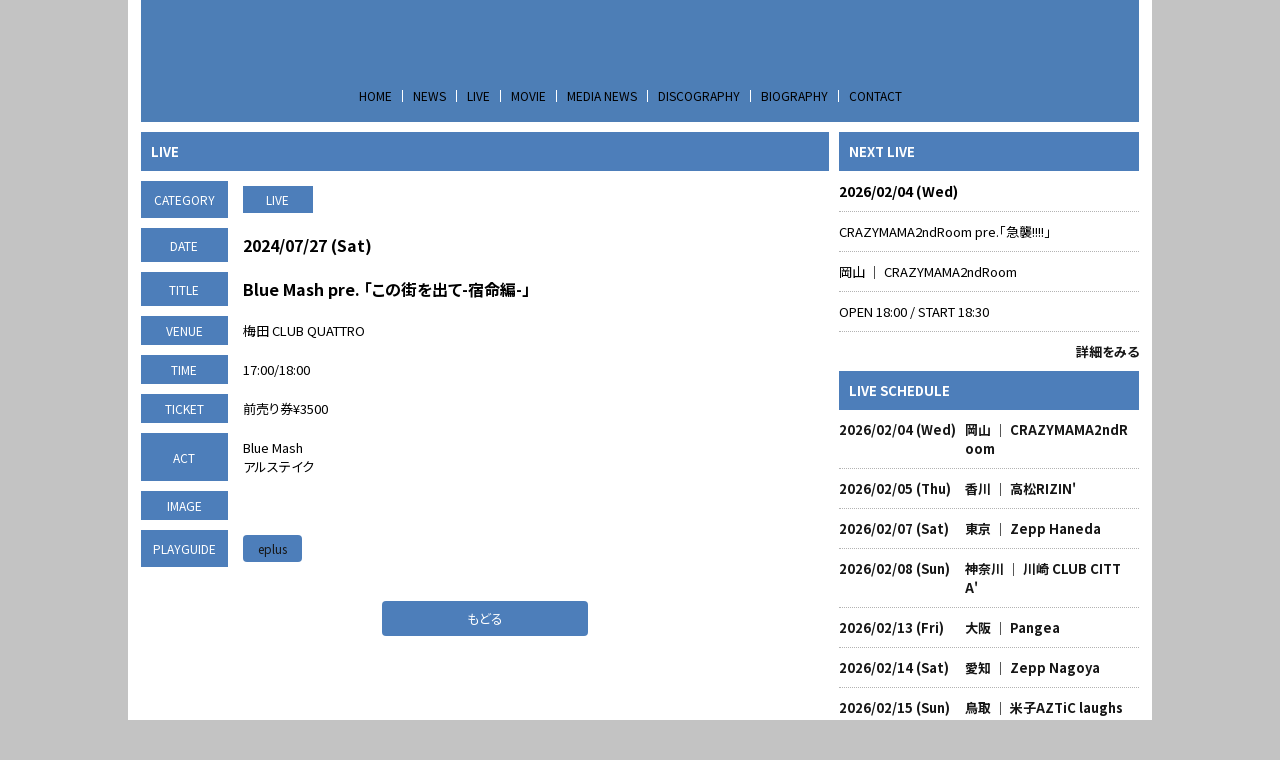

--- FILE ---
content_type: text/html; charset=utf-8
request_url: https://alstake.com/live/c7c38595-161f-4b2b-b425-b59f8b558e39
body_size: 10439
content:
<!DOCTYPE html><html lang="ja"><head><meta charSet="utf-8"/><meta content="IE=edge" http-equiv="X-UA-Compatible"/><meta content="yes" name="apple-mobile-web-app-capable"/><meta content="black-translucent" name="apple-mobile-web-app-status-bar-style"/><script src="https://ajax.googleapis.com/ajax/libs/webfont/1.6.26/webfont.js"></script><script>
              WebFont.load({
                google: {
                  families: [
                    'Noto Sans JP:400,700',
                    'Noto Serif JP:400,700',
                    'M PLUS 1p:400,700',
                    'M PLUS Rounded 1c:400,700',
                    'Sawarabi Mincho',
                    'Sawarabi Gothic',
                    'Kosugi Maru',
                    'Kosugi', 
                  ]
                }
              });
          </script><meta charSet="utf-8"/><link href="/css/themes/mag/reset.css" rel="stylesheet"/><link href="/css/themes/mag/style.css" rel="stylesheet"/><meta name="keywords" content="アルステイク,アルステイクオフィシャルウェブサイト"/><meta name="description" content="アルステイクオフィシャルウェブサイト。ライブ情報、ニュース情報、ディスコグラフィー等。"/><meta property="og:type" content="website"/><meta property="og:url" content="https://alstake.com/live/c7c38595-161f-4b2b-b425-b59f8b558e39"/><meta property="og:image" content="https://ryzm.imgee.io/sites/05269bf0-f7d4-4499-9990-b93c0deeee93/images/762e6dda-9647-447d-8fd2-cde8662227dc"/><meta property="og:site_name" content="アルステイクオフィシャルウェブサイト"/><meta property="og:description" content="アルステイクオフィシャルウェブサイト。ライブ情報、ニュース情報、ディスコグラフィー等。"/><meta name="twitter:card" content="summary_large_image"/><meta name="twitter:url" content="https://alstake.com/live/c7c38595-161f-4b2b-b425-b59f8b558e39"/><meta name="twitter:description" content="アルステイクオフィシャルウェブサイト。ライブ情報、ニュース情報、ディスコグラフィー等。"/><meta name="twitter:image" content="https://ryzm.imgee.io/sites/05269bf0-f7d4-4499-9990-b93c0deeee93/images/762e6dda-9647-447d-8fd2-cde8662227dc"/><meta content="width=device-width,minimum-scale=1,initial-scale=1" name="viewport"/><link href="https://cdnjs.cloudflare.com/ajax/libs/drawer/3.2.2/css/drawer.min.css" rel="stylesheet"/><style>html body { font-family: &#x27;Noto Sans JP&#x27;, sans-serif }</style><title>Blue Mash pre. 「この街を出て-宿命編-」 | アルステイクオフィシャルウェブサイト</title><meta property="og:title" content="Blue Mash pre. 「この街を出て-宿命編-」 | アルステイクオフィシャルウェブサイト"/><meta name="twitter:title" content="Blue Mash pre. 「この街を出て-宿命編-」 | アルステイクオフィシャルウェブサイト"/><meta name="next-head-count" content="20"/><link rel="preload" href="/_next/static/css/5dcc537bc653b816c58d.css" as="style"/><link rel="stylesheet" href="/_next/static/css/5dcc537bc653b816c58d.css" data-n-g=""/><noscript data-n-css=""></noscript><link rel="preload" href="/_next/static/chunks/main-a6e64ebd47c571e990e9.js" as="script"/><link rel="preload" href="/_next/static/chunks/webpack-50bee04d1dc61f8adf5b.js" as="script"/><link rel="preload" href="/_next/static/chunks/framework.2e756dc96581c9ba464a.js" as="script"/><link rel="preload" href="/_next/static/chunks/75fc9c18.b05832cb80ca0878d918.js" as="script"/><link rel="preload" href="/_next/static/chunks/388db4e54873829912e377368c4cbc0108516f83.37a42c5318c48859516e.js" as="script"/><link rel="preload" href="/_next/static/chunks/cb66474e78ad0dba396bee8b140ca470735ccec0.5cd081db005de60cbb90.js" as="script"/><link rel="preload" href="/_next/static/chunks/f9a5c3c4ec3f33e7b18d0ea58a316be2b488e0f7.6d66190da45ac124e73d.js" as="script"/><link rel="preload" href="/_next/static/chunks/5eacaf93eca2ceede96943d5c8393b7ebdc89166.a86d87878619ab1b82be.js" as="script"/><link rel="preload" href="/_next/static/chunks/c40705d12f3753665b2482f33001ed75f479ce79.a08459814d2925805296.js" as="script"/><link rel="preload" href="/_next/static/chunks/71247caf95475e3ea7f9a0f8a30beb258b23d005.2064b705955387ee67d5.js" as="script"/><link rel="preload" href="/_next/static/chunks/pages/_app-8b9ac39bb61e74ae2275.js" as="script"/><link rel="preload" href="/_next/static/chunks/pages/live/%5Bid%5D-41c8fd72c710334f4690.js" as="script"/></head><body class="select_color_bg select_color_text"><div id="__next"><style>
          .select_color_bg {
            
            background-color: #c3c3c3ff;
            
            
            background-repeat: no-repeat;
          }
          .select_color_blockbg {
              background-color: #ffffffff;
          }
          .select_color_text {
              color: #000000ff;
          }
          .select_color_linktext {
              color: #171717ff;
          }
          .select_color_accent {
              color: #ffffffff;
          }
          .select_color_headlinebg {
              background-color: #4d7ebaff;
          }
          .select_color_navbg {
              background-color: #4d7eb6ff;
          }
          .select_color_navtext {
              color: #000000ff;
          }
          .select_color_footerbg {
              background-color: #4d7eb9ff;
          }
          .select_color_footertext {
              color: #000000ff;
          }
         </style><style>
          #nav-toggle span {
            background-color: #000000ff;
          }

          /* for Quill editor */
          .index-songttl a,
          .news-single-text a,
          .medianews-single-text a,
          .live-single-right a,
          .bio-detail a,
          .bio-member a,
          .disco-single-right a,
          .stream-detail a,
          .goods-single-right a {
            color: #171717ff;
          }
         </style><div class="wrapper select_color_blockbg"><header id="top-head" class="select_color_navbg"><div class="artist-name "><a href="/" class="select_color_navtext"><img src="https://ryzm.imgee.io/sites/05269bf0-f7d4-4499-9990-b93c0deeee93/images/2ac6dc35-50f5-474f-927b-0a74f9dd2b55" alt=""/></a></div><div class="inner"><div id="mobile-head"><div id="nav-toggle"><div><span></span><span></span><span></span></div></div></div><nav id="global-nav" class="gnavi select_color_navbg select_color_navtext"><ul><li><a class="select_color_navtext" href="/">HOME</a></li><li><a class="select_color_navtext" href="/news">NEWS</a></li><li><a class="select_color_navtext" href="/live">LIVE</a></li><li><a class="select_color_navtext" href="/movie">MOVIE</a></li><li><a class="select_color_navtext" href="/medianews">MEDIA NEWS</a></li><li><a class="select_color_navtext" href="/discography">DISCOGRAPHY</a></li><li><a class="select_color_navtext" href="/biography">BIOGRAPHY</a></li><li><a class="select_color_navtext" href="/contact">CONTACT</a></li></ul></nav></div></header><main><div class="content"><article class="left"><div class="live-single-wrap"><h2 class="select_color_headlinebg select_color_accent">LIVE</h2><ul><li><div class="live-single-box"><span class="live-single-left select_color_headlinebg select_color_accent">CATEGORY</span><span class="live-single-right"> <span class="live-list-cate select_color_headlinebg select_color_accent">LIVE</span></span></div><div class="live-single-box"><span class="live-single-left select_color_headlinebg select_color_accent">DATE</span><span class="live-single-right"><span class="highlight">2024/07/27 (Sat)</span></span></div><div class="live-single-box"><span class="live-single-left select_color_headlinebg select_color_accent">TITLE</span><span class="live-single-right"><span class="highlight">Blue Mash pre. 「この街を出て-宿命編-」</span></span></div><div class="live-single-box"><span class="live-single-left select_color_headlinebg select_color_accent">VENUE</span><span class="live-single-right">梅田 CLUB QUATTRO</span></div><div class="live-single-box"><span class="live-single-left select_color_headlinebg select_color_accent">TIME</span><span class="live-single-right">17:00/18:00</span></div><div class="live-single-box"><span class="live-single-left select_color_headlinebg select_color_accent">TICKET</span><span class="live-single-right">前売り券¥3500</span></div><div class="live-single-box"><span class="live-single-left select_color_headlinebg select_color_accent">ACT</span><span class="live-single-right act-wrap">Blue Mash
アルステイク</span></div><div class="live-single-box"><span class="live-single-left select_color_headlinebg select_color_accent">IMAGE</span><span class="live-single-right"><img alt="" src="https://ryzm.imgee.io/sites/05269bf0-f7d4-4499-9990-b93c0deeee93/images/8cd1ca6b-0776-43fe-8c6c-eda3801e259b?auto=compress,format&amp;lossless=0"/></span></div><div class="live-single-box"><span class="live-single-left select_color_headlinebg select_color_accent">PLAYGUIDE</span><span class="live-single-right"><div class="playguide"><ul><li> <a class="select_color_headlinebg select_color_accent" href="https://eplus.jp/bluemash/">eplus</a></li></ul></div></span></div></li></ul><a href="/live" class="link_button back select_color_headlinebg select_color_accent">もどる</a></div></article><aside class="right"><section id="live_right_overview" class="side-nextlive-box"><h2 class="select_color_headlinebg select_color_accent">NEXT LIVE</h2><p class="next-live-date">2026/02/04 (Wed)</p><p class="next-live-ttl">CRAZYMAMA2ndRoom pre.「急襲!!!!」</p><p class="next-live-venue">岡山 ｜ CRAZYMAMA2ndRoom</p><p class="next-live-time">OPEN 18:00 / START 18:30</p><p class="view-more"><a href="/live/feead78a-cdde-4b88-afb7-ad3c0eb948fb" class="select_color_linktext">詳細をみる</a></p></section><section id="sche_right_overview" class="side-schedule-box"><h2 class="select_color_headlinebg select_color_accent">LIVE SCHEDULE</h2><ul><li><a href="/live/feead78a-cdde-4b88-afb7-ad3c0eb948fb" class="select_color_linktext"><span class="side-sche-date">2026/02/04 (Wed)</span><span class="side-sche-venue">岡山 ｜ CRAZYMAMA2ndRoom</span></a></li><li><a href="/live/f51ae05b-5ea1-4ab6-bb70-2d2e41c6ce51" class="select_color_linktext"><span class="side-sche-date">2026/02/05 (Thu)</span><span class="side-sche-venue">香川 ｜ ⾼松RIZIN&#x27;</span></a></li><li><a href="/live/b1a848c4-1582-4d3b-ab3a-a868a8ed7b6c" class="select_color_linktext"><span class="side-sche-date">2026/02/07 (Sat)</span><span class="side-sche-venue">東京 ｜ Zepp Haneda</span></a></li><li><a href="/live/72f915de-003f-41ef-bf4a-fdb7191e80e8" class="select_color_linktext"><span class="side-sche-date">2026/02/08 (Sun)</span><span class="side-sche-venue">神奈川 ｜ 川崎 CLUB CITTA&#x27;</span></a></li><li><a href="/live/4229e1f2-7877-4306-b965-8423e7f78800" class="select_color_linktext"><span class="side-sche-date">2026/02/13 (Fri)</span><span class="side-sche-venue">大阪 ｜ Pangea</span></a></li><li><a href="/live/4ae7aa3e-eca0-4c7a-8314-486496f2ba55" class="select_color_linktext"><span class="side-sche-date">2026/02/14 (Sat)</span><span class="side-sche-venue">愛知 ｜ Zepp Nagoya</span></a></li><li><a href="/live/e731a78c-da72-4f21-9ee3-a6bce293e222" class="select_color_linktext"><span class="side-sche-date">2026/02/15 (Sun)</span><span class="side-sche-venue">鳥取 ｜ 米子AZTiC laughs</span></a></li><li><a href="/live/bb35b4c6-c639-4d87-b878-0b3ca485348e" class="select_color_linktext"><span class="side-sche-date">2026/02/17 (Tue)</span><span class="side-sche-venue">山口 ｜ LIVE rise SHUNAN</span></a></li><li><a href="/live/c978fba2-3c74-44f3-84f1-28625be5fc03" class="select_color_linktext"><span class="side-sche-date">2026/02/28 (Sat)</span><span class="side-sche-venue">東京 ｜ Zepp DiverCity(TOKYO)</span></a></li><li><a href="/live/9f464d5f-2259-44fc-8208-ddfca3c289e6" class="select_color_linktext"><span class="side-sche-date">2026/03/08 (Sun)</span><span class="side-sche-venue">福岡 ｜ 天神地区8会場</span></a></li><li><a href="/live/6a5e0953-5db6-4985-b01e-a2e739b62e67" class="select_color_linktext"><span class="side-sche-date">2026/03/09 (Mon)</span><span class="side-sche-venue">香川 ｜ ⾼松RIZIN&#x27;</span></a></li><li><a href="/live/6378fb55-cc3e-458d-84b0-79baa833c687" class="select_color_linktext"><span class="side-sche-date">2026/03/14 (Sat)</span><span class="side-sche-venue">東京 ｜ 新宿12会場</span></a></li><p class="view-more"><a href="/live" class="select_color_linktext">一覧をみる</a></p></ul></section><section id="playlist_right_overview" class="playlist-box"><h2 class="select_color_headlinebg select_color_accent">MUSIC</h2><span class="spotify"><iframe src="https://open.spotify.com/embed/artist/63b2Lkt14DQTxSCU8CTP4U?utm_source=generator" width="100%" height="380" frameBorder="0" allowtransparency="true" allow="encrypted-media"></iframe></span></section></aside></div></main><footer class="select_color_footerbg" id="footer" style="top:0px"><section class="footer_menu"><div class="centering"><ul class="tableview socialmedia"><li><a class="select_color_footertext" href="https://twitter.com/ALS_TAKE"><svg width="1200" height="1227" viewBox="0 0 1200 1227" fill="none" xmlns="http://www.w3.org/2000/svg" style="font-size:1rem;margin-right:2px"><path d="M714.163 519.284L1160.89 0H1055.03L667.137 450.887L357.328 0H0L468.492 681.821L0 1226.37H105.866L515.491 750.218L842.672 1226.37H1200L714.137 519.284H714.163ZM569.165 687.828L521.697 619.934L144.011 79.6944H306.615L611.412 515.685L658.88 583.579L1055.08 1150.3H892.476L569.165 687.854V687.828Z" fill="currentColor"></path></svg></a></li><li><a class="select_color_footertext" href="https://www.instagram.com/alstake_official/"><svg class="MuiSvgIcon-root" focusable="false" viewBox="0 0 24 24" aria-hidden="true"><path d="M7.8 2h8.4C19.4 2 22 4.6 22 7.8v8.4a5.8 5.8 0 0 1-5.8 5.8H7.8C4.6 22 2 19.4 2 16.2V7.8A5.8 5.8 0 0 1 7.8 2m-.2 2A3.6 3.6 0 0 0 4 7.6v8.8C4 18.39 5.61 20 7.6 20h8.8a3.6 3.6 0 0 0 3.6-3.6V7.6C20 5.61 18.39 4 16.4 4H7.6m9.65 1.5a1.25 1.25 0 0 1 1.25 1.25A1.25 1.25 0 0 1 17.25 8 1.25 1.25 0 0 1 16 6.75a1.25 1.25 0 0 1 1.25-1.25M12 7a5 5 0 0 1 5 5 5 5 0 0 1-5 5 5 5 0 0 1-5-5 5 5 0 0 1 5-5m0 2a3 3 0 0 0-3 3 3 3 0 0 0 3 3 3 3 0 0 0 3-3 3 3 0 0 0-3-3z"></path></svg></a></li><li><a class="select_color_footertext" href="https://music.apple.com/jp/artist/%E3%82%A2%E3%83%AB%E3%82%B9%E3%83%86%E3%82%A4%E3%82%AF/1836879398"><svg class="MuiSvgIcon-root" focusable="false" viewBox="0 0 24 24" aria-hidden="true"><path d="M18.71 19.5c-.83 1.24-1.71 2.45-3.05 2.47-1.34.03-1.77-.79-3.29-.79-1.53 0-2 .77-3.27.82-1.31.05-2.3-1.32-3.14-2.53C4.25 17 2.94 12.45 4.7 9.39c.87-1.52 2.43-2.48 4.12-2.51 1.28-.02 2.5.87 3.29.87.78 0 2.26-1.07 3.81-.91.65.03 2.47.26 3.64 1.98-.09.06-2.17 1.28-2.15 3.81.03 3.02 2.65 4.03 2.68 4.04-.03.07-.42 1.44-1.38 2.83M13 3.5c.73-.83 1.94-1.46 2.94-1.5.13 1.17-.34 2.35-1.04 3.19-.69.85-1.83 1.51-2.95 1.42-.15-1.15.41-2.35 1.05-3.11z"></path></svg></a></li><li><a class="select_color_footertext" href="https://open.spotify.com/intl-ja/artist/63b2Lkt14DQTxSCU8CTP4U?si=Upqz5Bs-SyK5lXmKuuWu5g"><svg style="fill:currentColor" viewBox="0 -5 30 30" xmlns="http://www.w3.org/2000/svg" fill-rule="evenodd" clip-rule="evenodd"><path d="M19.098 10.638c-3.868-2.297-10.248-2.508-13.941-1.387-.593.18-1.22-.155-1.399-.748-.18-.593.154-1.22.748-1.4 4.239-1.287 11.285-1.038 15.738 1.605.533.317.708 1.005.392 1.538-.316.533-1.005.709-1.538.392zm-.126 3.403c-.272.44-.847.578-1.287.308-3.225-1.982-8.142-2.557-11.958-1.399-.494.15-1.017-.129-1.167-.623-.149-.495.13-1.016.624-1.167 4.358-1.322 9.776-.682 13.48 1.595.44.27.578.847.308 1.286zm-1.469 3.267c-.215.354-.676.465-1.028.249-2.818-1.722-6.365-2.111-10.542-1.157-.402.092-.803-.16-.895-.562-.092-.403.159-.804.562-.896 4.571-1.045 8.492-.595 11.655 1.338.353.215.464.676.248 1.028zm-5.503-17.308c-6.627 0-12 5.373-12 12 0 6.628 5.373 12 12 12 6.628 0 12-5.372 12-12 0-6.627-5.372-12-12-12z"></path></svg></a></li></ul></div><p class="copyright select_color_footertext">© <!-- -->2026<!-- --> <!-- -->アルステイク<!-- -->.</p><p class="select_color_footertext">Powered by<!-- --> <a href="https://ryzm.jp" class="select_color_footertext">RYZM</a></p></section></footer></div></div></body><script id="__NEXT_DATA__" type="application/json">{"props":{"pageProps":{"data":{"requestUrls":[{"url":"/design_settings","key":"design_settings"},{"url":"/navigations","key":"navigation"},{"url":"/site","key":"site"},{"url":"/plugins","key":"plugin"},{"url":"/banners","key":"banners"},{"url":"/lives?archived=0","key":"live_list"},{"url":"/bio","key":"biography"},{"url":"/lives/c7c38595-161f-4b2b-b425-b59f8b558e39","key":"live"},{"url":"/tickets/c7c38595-161f-4b2b-b425-b59f8b558e39","key":"ticket"}],"fetchedData":{"design_settings":{"data":{"theme_id":"fifth","customize":{"colors":{"text":"#000000ff","accent":"#ffffffff","nav_text":"#000000ff","link_text":"#171717ff","background":"#c3c3c3ff","footer_text":"#000000ff","nav_background":"#4d7eb6ff","block_background":"#ffffffff","footer_background":"#4d7eb9ff","headline_background":"#4d7ebaff"},"background":{"fix":false,"repeat":false,"maximize":false}},"font_id":"noto_sans_jp","logo_image":{"id":"d61f9b8b-c532-454e-8ded-c9420bd774f2","url":"https://ryzm.imgee.io/sites/05269bf0-f7d4-4499-9990-b93c0deeee93/images/2ac6dc35-50f5-474f-927b-0a74f9dd2b55","mime_type":"image/png","file_name":"アートボード 1.png","width":"842","height":"171","alt_text":null,"title":null},"hero_image":{"id":"8d6c3e5b-407f-488a-a599-8a6e63e4ca71","url":"https://ryzm.imgee.io/sites/05269bf0-f7d4-4499-9990-b93c0deeee93/images/762e6dda-9647-447d-8fd2-cde8662227dc","mime_type":"image/jpeg","file_name":"IMG_8880.jpeg","width":"8192","height":"5464","alt_text":null,"title":null}}},"navigation":{"data":[{"id":3834,"title":"NEWS","is_default":true,"type":null,"url":null,"position":1,"active":1},{"id":3836,"title":"LIVE","is_default":true,"type":"live","url":null,"position":2,"active":1},{"id":3839,"title":"MOVIE","is_default":true,"type":"movie","url":null,"position":3,"active":1},{"id":3835,"title":"MEDIA NEWS","is_default":true,"type":"media_news","url":null,"position":4,"active":1},{"id":3838,"title":"DISCOGRAPHY","is_default":true,"type":"discography","url":null,"position":5,"active":1},{"id":3837,"title":"BIOGRAPHY","is_default":true,"type":"biography","url":null,"position":6,"active":1},{"id":3842,"title":"CONTACT","is_default":true,"type":"contact","url":null,"position":7,"active":1}]},"site":{"data":{"id":"05269bf0-f7d4-4499-9990-b93c0deeee93","subdomain":"alstake","title":"アルステイクオフィシャルウェブサイト","description":"アルステイクオフィシャルウェブサイト。ライブ情報、ニュース情報、ディスコグラフィー等。","keywords":"アルステイク,アルステイクオフィシャルウェブサイト","og_image":null,"copyright":"アルステイク","favicon":null,"webclip":null,"artist_name":"アルステイク","embed_header_tag":null,"embed_body_tag":null,"sns_links":{"twitter":"https://twitter.com/ALS_TAKE","instagram":"https://www.instagram.com/alstake_official/","apple_artist":"https://music.apple.com/jp/artist/%E3%82%A2%E3%83%AB%E3%82%B9%E3%83%86%E3%82%A4%E3%82%AF/1836879398","spotify_artist":"https://open.spotify.com/intl-ja/artist/63b2Lkt14DQTxSCU8CTP4U?si=Upqz5Bs-SyK5lXmKuuWu5g","spotify_widget":"https://open.spotify.com/embed/artist/63b2Lkt14DQTxSCU8CTP4U?utm_source=generator"},"published":1,"show_ads":false}},"plugin":{"data":[{"plugin":"live_aggregation","enabled":true},{"plugin":"custom_domain","enabled":true},{"plugin":"ticketing","enabled":true},{"plugin":"announcement","enabled":true},{"plugin":"banner","enabled":false},{"plugin":"image_slider","enabled":false},{"plugin":"member_profile","enabled":false}]},"banners":null,"live_list":{"data":[{"id":"feead78a-cdde-4b88-afb7-ad3c0eb948fb","status":"publish","event_date":"2026-02-04","event_date_status":"status_confirmed","cover_image":{"id":"6040eb05-5f21-49fb-9b1b-a9de14132248","url":"https://ryzm.imgee.io/sites/05269bf0-f7d4-4499-9990-b93c0deeee93/images/2cf9615c-5c60-474c-b862-cd7e1ead8f1a","mime_type":"image/jpeg","file_name":"S__80871438.jpg","width":"842","height":"842","alt_text":null,"title":null},"category":{"id":9925,"name":"LIVE","slug":"live","position":1},"venue":"岡山 ｜ CRAZYMAMA2ndRoom","title":"CRAZYMAMA2ndRoom pre.「急襲!!!!」","artist":"ミニマムジーク\nマママ・ダ・マート\nテアトルム\nアルステイク","doors_starts_time":"OPEN 18:00 / START 18:30","price":"ADV ¥2,400　+1Drink order","reservation_setting":{"ticket_reservation_type":"web_reservation","web_reservation_max_quantity":30,"web_reservation_max_quantity_per_person":2,"platforms":null},"body":"\u003cp\u003e\u003cspan style=\"color: rgb(0, 0, 0);\"\u003eお問い合わせ先：\u003c/span\u003e\u003c/p\u003e\u003cp\u003eCRAZYMAMA2ndRoom 086-225-9014\u003c/p\u003e","publishes_at":"2026-01-21T11:00:00Z","archived":0,"created_at":"2026-01-21T02:39:14Z","updated_at":"2026-01-21T11:00:17Z"},{"id":"f51ae05b-5ea1-4ab6-bb70-2d2e41c6ce51","status":"publish","event_date":"2026-02-05","event_date_status":"status_confirmed","cover_image":{"id":"e0bf08d1-402c-4193-975d-875a9b35e625","url":"https://ryzm.imgee.io/sites/05269bf0-f7d4-4499-9990-b93c0deeee93/images/5f022dc2-bb76-4b73-8912-ede01a1a0a0a","mime_type":"image/jpeg","file_name":"20260205_雷、雲、風.JPG","width":"2362","height":"2953","alt_text":null,"title":null},"category":{"id":9925,"name":"LIVE","slug":"live","position":1},"venue":"香川 ｜ ⾼松RIZIN'","title":"マタノシタシティー×ミニマムジーク×アルステイク pre. 「雷、雲、⾵」","artist":"マタノシタシティー\nミニマムジーク\nアルステイク","doors_starts_time":"OPEN 18:00 / START 18:30","price":"ADV ¥3,500　+1Drink order","reservation_setting":{"ticket_reservation_type":"web_reservation","web_reservation_max_quantity":37,"web_reservation_max_quantity_per_person":2,"platforms":null},"body":"\u003cp\u003eお問い合わせ先:\u003c/p\u003e\u003cp\u003esound space RIZIN'（087-851-3058）\u003c/p\u003e","publishes_at":"2026-01-20T09:00:00Z","archived":0,"created_at":"2026-01-19T03:41:51Z","updated_at":"2026-01-20T09:00:16Z"},{"id":"b1a848c4-1582-4d3b-ab3a-a868a8ed7b6c","status":"publish","event_date":"2026-02-07","event_date_status":"status_confirmed","cover_image":{"id":"c7a8f1d0-a5c0-448b-86a4-55ca6bb57725","url":"https://ryzm.imgee.io/sites/05269bf0-f7d4-4499-9990-b93c0deeee93/images/d1fe93a3-38eb-4f42-9d03-7200d1556dc5","mime_type":"image/jpeg","file_name":"★[0207_Tokyo]FHC2026_TT.jpg","width":"3750","height":"5000","alt_text":null,"title":null},"category":{"id":9926,"name":"EVENT","slug":"event","position":2},"venue":"東京 ｜ Zepp Haneda","title":"FREEDOM NAGOYA × ⾒放題 × TOKYO CALLING presents 「フリ放題コーリング2026」","artist":"ammo\nカネヨリマサル\nSunny Girl \nMaki\nBlue Mash\nThis is LAST \nthe奥歯's\nアルステイク\nO.A/ジ・エンプティ","doors_starts_time":"OPEN 13:00 / START 14:00","price":"ADV ¥5,000　+1Drink order","reservation_setting":{"ticket_reservation_type":"platform","web_reservation_max_quantity":null,"web_reservation_max_quantity_per_person":null,"platforms":[{"id":"ticket_pia","url":"https://w.pia.jp/t/freehoudaicalling26/"},{"id":"eplus","url":"https://eplus.jp/freehoudaicalling/"},{"id":"lawson_ticket","url":"https://l-tike.com/freehoudaicalling/"}]},"body":"\u003cp\u003eお問い合わせ先：\u003c/p\u003e\u003cp\u003eLD＆K 03-6300-4040\u003c/p\u003e","publishes_at":"2025-09-30T12:00:00Z","archived":0,"created_at":"2025-10-03T08:04:28Z","updated_at":"2026-01-19T12:02:24Z"},{"id":"72f915de-003f-41ef-bf4a-fdb7191e80e8","status":"publish","event_date":"2026-02-08","event_date_status":"status_confirmed","cover_image":{"id":"b2965d9d-71b6-4e85-8d78-585217f73f62","url":"https://ryzm.imgee.io/sites/05269bf0-f7d4-4499-9990-b93c0deeee93/images/3faa4af3-ede5-4eaa-bcf8-622658fa06d3","mime_type":"image/jpeg","file_name":"G7uN7JObcAAFPKe.jpeg","width":"1729","height":"2425","alt_text":null,"title":null},"category":{"id":9928,"name":"FES","slug":"fes","position":4},"venue":"神奈川 ｜ 川崎 CLUB CITTA'","title":"Organic Call pre.「東京日輪音楽祭」","artist":"Organic Call\nkobore\nArakezuri\nLaughing Hick\nthe shes gone \nプッシュプルポット\nIvy to Fraudulent Game\nセカンドバッカー\nACE COLLECTION\nammo\nアルステイク","doors_starts_time":"OPEN 12:15 / START 13:00","price":"ADV ¥5,400　+1Drink order","reservation_setting":{"ticket_reservation_type":"platform","web_reservation_max_quantity":null,"web_reservation_max_quantity_per_person":null,"platforms":[{"id":"eplus","url":"https://eplus.jp/tokyo-nichirinn/"},{"id":"ticket_pia","url":"https://w.pia.jp/t/organiccall/"},{"id":"lawson_ticket","url":"https://l-tike.com/tokyo-nichirinn/"}]},"body":"\u003cp\u003eお問い合わせ先：\u003c/p\u003e\u003cp\u003e\u003ca href=\"mailto:organiccall.info@gmail.com\" rel=\"noopener noreferrer\" target=\"_blank\"\u003eorganiccall.info@gmail.com\u003c/a\u003e\u003c/p\u003e","publishes_at":"2025-12-09T11:00:00Z","archived":0,"created_at":"2025-12-21T05:33:59Z","updated_at":"2025-12-21T05:33:59Z"},{"id":"4229e1f2-7877-4306-b965-8423e7f78800","status":"publish","event_date":"2026-02-13","event_date_status":"status_confirmed","cover_image":{"id":"accb1f65-0c37-475d-9b7f-276751adff53","url":"https://ryzm.imgee.io/sites/05269bf0-f7d4-4499-9990-b93c0deeee93/images/851223a7-8d09-48a3-b2b2-d8be6d0f6f89","mime_type":"image/jpeg","file_name":"Kanna_Flyer_artist_1223-SNS.jpg","width":"1080","height":"1350","alt_text":null,"title":null},"category":{"id":9925,"name":"LIVE","slug":"live","position":1},"venue":"大阪 ｜ Pangea","title":"Kanna presents 「MIC CHECKERS #3」","artist":"Kanna\nアルステイク","doors_starts_time":"OPEN 18:30 / START 19:00","price":"ADV ¥3,500　+1Drink order","reservation_setting":{"ticket_reservation_type":"platform","web_reservation_max_quantity":null,"web_reservation_max_quantity_per_person":null,"platforms":[{"id":"eplus","url":"https://eplus.jp/kanna/"}]},"body":"\u003cp\u003eお問い合わせ先：\u003c/p\u003e\u003cp\u003eキョードーインフォーメーション　0570-200-888（平日12:00-17:00）土日祝休み\u003c/p\u003e","publishes_at":"2025-12-26T10:00:00Z","archived":0,"created_at":"2025-12-26T02:34:52Z","updated_at":"2025-12-26T10:00:15Z"},{"id":"4ae7aa3e-eca0-4c7a-8314-486496f2ba55","status":"publish","event_date":"2026-02-14","event_date_status":"status_confirmed","cover_image":{"id":"4ecda787-284d-4e49-8670-1ebe671d7d98","url":"https://ryzm.imgee.io/sites/05269bf0-f7d4-4499-9990-b93c0deeee93/images/96d29fea-7b38-4c69-a815-6a3b89772c59","mime_type":"image/jpeg","file_name":"★[0214_Nagoya]FHC2026_TT.jpg","width":"3750","height":"5000","alt_text":null,"title":null},"category":{"id":9926,"name":"EVENT","slug":"event","position":2},"venue":"愛知 ｜ Zepp Nagoya","title":"FREEDOM NAGOYA × ⾒放題 × TOKYO CALLING presents 「フリ放題コーリング2026」","artist":"ammo\nArakezuri\nSunny Girl \nプッシュプルポット\nBlue Mash\nペルシカリア \nthe奥歯's\nアルステイク\nO.A/May Forth","doors_starts_time":"OPEN 13:00 / START 14:00","price":"ADV ¥5,000　+1Drink order","reservation_setting":{"ticket_reservation_type":"platform","web_reservation_max_quantity":null,"web_reservation_max_quantity_per_person":null,"platforms":[{"id":"ticket_pia","url":"https://w.pia.jp/t/freehoudaicalling26/"},{"id":"eplus","url":"https://eplus.jp/freehoudaicalling/"},{"id":"lawson_ticket","url":"https://l-tike.com/freehoudaicalling/"}]},"body":"\u003cp\u003eお問い合わせ先：\u003c/p\u003e\u003cp\u003eLD＆K 03-6300-4040\u003c/p\u003e","publishes_at":"2025-09-30T12:00:00Z","archived":0,"created_at":"2025-10-03T08:04:35Z","updated_at":"2026-01-19T12:02:54Z"},{"id":"e731a78c-da72-4f21-9ee3-a6bce293e222","status":"publish","event_date":"2026-02-15","event_date_status":"status_confirmed","cover_image":{"id":"b3c85826-ad49-4562-91a3-155556e0e2c1","url":"https://ryzm.imgee.io/sites/05269bf0-f7d4-4499-9990-b93c0deeee93/images/9e9eead7-6706-4f84-b5f5-d902696ff2f1","mime_type":"image/jpeg","file_name":"2月15日 米子 告知画像.jpg","width":"2681","height":"2681","alt_text":null,"title":null},"category":{"id":9925,"name":"LIVE","slug":"live","position":1},"venue":"鳥取 ｜ 米子AZTiC laughs","title":"FOMARE 「OVER TOUR 25-26」","artist":"FOMARE\nアルステイク","doors_starts_time":"OPEN 17:30 / START 18:00","price":"ADV ¥4,800　+1Drink order","reservation_setting":{"ticket_reservation_type":"platform","web_reservation_max_quantity":null,"web_reservation_max_quantity_per_person":null,"platforms":[{"id":"ticket_pia","url":"https://w.pia.jp/t/fomare-overtour/"},{"id":"lawson_ticket","url":"https://l-tike.com/fomare-overtour/"},{"id":"eplus","url":"https://eplus.jp/fomare-overtour/"}]},"body":"\u003cp\u003eお問い合わせ先：\u003c/p\u003e\u003cp\u003eYUMEBANCHI(岡山)　086-231-3531\u003c/p\u003e","publishes_at":"2025-12-26T09:00:00Z","archived":0,"created_at":"2025-12-24T05:56:50Z","updated_at":"2026-01-06T15:05:37Z"},{"id":"bb35b4c6-c639-4d87-b878-0b3ca485348e","status":"publish","event_date":"2026-02-17","event_date_status":"status_confirmed","cover_image":{"id":"896d189e-8e68-4144-a7ee-a865ce3a938b","url":"https://ryzm.imgee.io/sites/05269bf0-f7d4-4499-9990-b93c0deeee93/images/be00b441-0883-4d8b-87cb-b00923eac796","mime_type":"image/jpeg","file_name":"2月17日 周南 告知画像.jpg","width":"2681","height":"2681","alt_text":null,"title":null},"category":{"id":9925,"name":"LIVE","slug":"live","position":1},"venue":"山口 ｜ LIVE rise SHUNAN","title":"FOMARE 「OVER TOUR 25-26」","artist":"FOMARE\nアルステイク","doors_starts_time":"OPEN 18:00 / START 18:30","price":"ADV ¥4,800　+1Drink order","reservation_setting":{"ticket_reservation_type":"sold_out","web_reservation_max_quantity":null,"web_reservation_max_quantity_per_person":null,"platforms":null},"body":"\u003cp\u003eお問い合わせ先：\u003c/p\u003e\u003cp\u003eYUMEBANCHI(広島)　082-249-3571\u003c/p\u003e","publishes_at":"2025-12-26T09:00:00Z","archived":0,"created_at":"2025-12-24T05:57:15Z","updated_at":"2026-01-06T15:04:56Z"},{"id":"c978fba2-3c74-44f3-84f1-28625be5fc03","status":"publish","event_date":"2026-02-28","event_date_status":"status_confirmed","cover_image":{"id":"49d308ea-7711-4d9c-823c-f5137d42eebc","url":"https://ryzm.imgee.io/sites/05269bf0-f7d4-4499-9990-b93c0deeee93/images/937843e4-7494-4ce6-aba7-3802c07504ed","mime_type":"image/jpeg","file_name":"S__57655369.jpg","width":"1144","height":"1430","alt_text":null,"title":null},"category":{"id":9926,"name":"EVENT","slug":"event","position":2},"venue":"東京 ｜ Zepp DiverCity(TOKYO)","title":"THE NINTH APOLLO pre 「ハローミドルグラウンド3」","artist":"さよならポエジー\nHERO COMPLEX\nTETORA\n炙りなタウン\nammo\n健やかなる子ら\nSHE'll SLEEP\nミニマムジーク\nマタノシタシティー\nthe奥歯's\nアルステイク","doors_starts_time":"OPEN 12:15 / START 13:00","price":"ADV ¥5,000　+1Drink order","reservation_setting":{"ticket_reservation_type":"platform","web_reservation_max_quantity":null,"web_reservation_max_quantity_per_person":null,"platforms":[{"id":"eplus","url":"https://eplus.jp/ninthapollo-hmg"}]},"body":"\u003cp\u003e\u003cbr\u003e\u003c/p\u003e","publishes_at":"2025-11-23T08:00:00Z","archived":0,"created_at":"2025-11-22T16:00:17Z","updated_at":"2026-01-12T18:28:23Z"},{"id":"9f464d5f-2259-44fc-8208-ddfca3c289e6","status":"publish","event_date":"2026-03-08","event_date_status":"status_confirmed","cover_image":{"id":"fabf1a5e-1dfc-4f4b-bca8-853a16edee45","url":"https://ryzm.imgee.io/sites/05269bf0-f7d4-4499-9990-b93c0deeee93/images/dc47ccf5-4e46-4964-acfe-d075c2209efb","mime_type":"image/jpeg","file_name":"【最終】ONTAQ'26.jpg","width":"4320","height":"5400","alt_text":null,"title":null},"category":{"id":9926,"name":"EVENT","slug":"event","position":2},"venue":"福岡 ｜ 天神地区8会場","title":"「TENJIN ONTAQ 2026」","artist":"出演バンド多数！\n詳しくはオフィシャルサイトへ！","doors_starts_time":"OPEN 11:30 / START 12:30","price":"1日券 ¥6,000 / 2日通し券 ¥11,000","reservation_setting":{"ticket_reservation_type":"platform","web_reservation_max_quantity":null,"web_reservation_max_quantity_per_person":null,"platforms":[{"id":"ticket_pia","url":"https://w.pia.jp/t/ontaq2026/"}]},"body":"\u003cp\u003e\u003cspan style=\"color: rgb(0, 0, 0);\"\u003eオフィシャルサイト：\u003c/span\u003e\u003c/p\u003e\u003cp\u003e\u003ca href=\"http://ontaq.jp/\" rel=\"noopener noreferrer\" target=\"_blank\"\u003ehttp://ontaq.jp\u003c/a\u003e\u003c/p\u003e\u003cp\u003e\u003cbr\u003e\u003c/p\u003e\u003cp\u003eお問い合わせ先：\u003c/p\u003e\u003cp\u003eTENJIN ONTAQ 実行委員会　\u003ca href=\"mailto:info@ontaq.jp\" rel=\"noopener noreferrer\" target=\"_blank\"\u003einfo@ontaq.jp\u003c/a\u003e\u003c/p\u003e","publishes_at":"2026-01-15T09:00:00Z","archived":0,"created_at":"2026-01-14T07:47:23Z","updated_at":"2026-01-15T09:00:15Z"},{"id":"6a5e0953-5db6-4985-b01e-a2e739b62e67","status":"publish","event_date":"2026-03-09","event_date_status":"status_confirmed","cover_image":{"id":"13c16ef8-b6df-4499-82bb-1e0f67dfd715","url":"https://ryzm.imgee.io/sites/05269bf0-f7d4-4499-9990-b93c0deeee93/images/f74cfddc-811a-4ecd-9b1d-fd674b25830c","mime_type":"image/png","file_name":"BBぶっ滾るツアー2026_ゲスト解禁.png","width":"2481","height":"3508","alt_text":null,"title":null},"category":{"id":9925,"name":"LIVE","slug":"live","position":1},"venue":"香川 ｜ ⾼松RIZIN'","title":"Brown Basket 「ぶっ滾るツアー 2026」","artist":"Brown Basket\nアルステイク","doors_starts_time":"OPEN 18:30 / START 19:00","price":"ADV ¥3,300　+1Drink order","reservation_setting":{"ticket_reservation_type":"platform","web_reservation_max_quantity":null,"web_reservation_max_quantity_per_person":null,"platforms":[{"id":"ticket_pia","url":"https://w.pia.jp/t/brownbasket-tour2026-k/"}]},"body":"\u003cp\u003eお問い合わせ先：\u003c/p\u003e\u003cp\u003eRIZIN' 087-851-3058\u003c/p\u003e","publishes_at":"2025-12-20T12:00:00Z","archived":0,"created_at":"2025-12-20T13:42:01Z","updated_at":"2025-12-20T13:42:01Z"},{"id":"6378fb55-cc3e-458d-84b0-79baa833c687","status":"publish","event_date":"2026-03-14","event_date_status":"status_confirmed","cover_image":{"id":"1904971f-b76e-466d-962c-b3933579f911","url":"https://ryzm.imgee.io/sites/05269bf0-f7d4-4499-9990-b93c0deeee93/images/dfecb874-03a2-4387-9151-69a2a23c5005","mime_type":"image/jpeg","file_name":"mhdTK2026_最終出演者解禁.jpg","width":"3125","height":"4167","alt_text":null,"title":null},"category":{"id":9926,"name":"EVENT","slug":"event","position":2},"venue":"東京 ｜ 新宿12会場","title":"「見放題東京2026」","artist":"出演バンド多数！\n詳しくはオフィシャルサイトへ！","doors_starts_time":"OPEN 11:30 / START 12:00","price":"ADV ¥5,500　+1Drink order","reservation_setting":{"ticket_reservation_type":"platform","web_reservation_max_quantity":null,"web_reservation_max_quantity_per_person":null,"platforms":[{"id":"ticket_pia","url":"https://w.pia.jp/t/mihoudai-tokyo-26/"},{"id":"ticket_pia","url":"https://w.pia.jp/a/mihoudai-tokyo-26/"}]},"body":"\u003cp\u003eチケット先⾏：\u003c/p\u003e\u003cp\u003e11/13(⽊) 21:00 〜 2/15(⽇) 23:59\u003c/p\u003e\u003cp\u003e\u003ca href=\"https://w.pia.jp/t/mihoudai-tokyo-26/\" rel=\"noopener noreferrer\" target=\"_blank\"\u003ehttps://w.pia.jp/t/mihoudai-tokyo-26/\u003c/a\u003e\u003c/p\u003e\u003cp\u003e\u003cbr\u003e\u003c/p\u003e\u003cp\u003e海外受付：\u003c/p\u003e\u003cp\u003e11/13(⽊) 21:00 〜 2/15(⽇) 23:59\u003c/p\u003e\u003cp\u003e\u003ca href=\"https://w.pia.jp/a/mihoudai-tokyo-26/\" rel=\"noopener noreferrer\" target=\"_blank\"\u003ehttps://w.pia.jp/a/mihoudai-tokyo-26/\u003c/a\u003e\u003c/p\u003e\u003cp\u003e\u003cbr\u003e\u003c/p\u003e\u003cp\u003eオフィシャルサイト：\u003c/p\u003e\u003cp\u003e\u003ca href=\"https://tokyo.mihoudai.jp/\" rel=\"noopener noreferrer\" target=\"_blank\"\u003ehttps://tokyo.mihoudai.jp/\u003c/a\u003e\u003c/p\u003e","publishes_at":"2026-01-27T12:00:00Z","archived":0,"created_at":"2026-01-27T07:45:27Z","updated_at":"2026-01-28T12:03:33Z"}],"links":{"first":"https://api.ryzm.jp/public/lives?page=1","last":"https://api.ryzm.jp/public/lives?page=2","prev":null,"next":"https://api.ryzm.jp/public/lives?page=2"},"meta":{"current_page":1,"from":1,"last_page":2,"links":[{"url":null,"label":"\u0026laquo; Previous","active":false},{"url":"https://api.ryzm.jp/public/lives?page=1","label":"1","active":true},{"url":"https://api.ryzm.jp/public/lives?page=2","label":"2","active":false},{"url":"https://api.ryzm.jp/public/lives?page=2","label":"Next \u0026raquo;","active":false}],"path":"https://api.ryzm.jp/public/lives","per_page":12,"to":12,"total":24}},"biography":{"data":{"body":"\u003cp\u003e2017年結成\u003c/p\u003e\u003cp\u003e岡山 ロックバンド アルステイク\u003c/p\u003e\u003cp\u003e\u003cbr\u003e\u003c/p\u003e\u003cp\u003eひだかよしあき(Vo.Gt)\u003c/p\u003e\u003cp\u003eのん(Ba.Cho)\u003c/p\u003e\u003cp\u003eあむ(Dr.Cho)\u003c/p\u003e\u003cp\u003e\u003cbr\u003e\u003c/p\u003e\u003cp\u003efrom Orange Owl Records\u003c/p\u003e","artist_image":{"id":"8d6c3e5b-407f-488a-a599-8a6e63e4ca71","url":"https://ryzm.imgee.io/sites/05269bf0-f7d4-4499-9990-b93c0deeee93/images/762e6dda-9647-447d-8fd2-cde8662227dc","mime_type":"image/jpeg","file_name":"IMG_8880.jpeg","width":"8192","height":"5464","alt_text":null,"title":null}}},"live":{"data":{"id":"c7c38595-161f-4b2b-b425-b59f8b558e39","status":"publish","event_date":"2024-07-27","event_date_status":"status_confirmed","cover_image":{"id":"25a3be87-c3d7-4db6-8638-2f810111b9ef","url":"https://ryzm.imgee.io/sites/05269bf0-f7d4-4499-9990-b93c0deeee93/images/8cd1ca6b-0776-43fe-8c6c-eda3801e259b","mime_type":"image/jpeg","file_name":"IMG_5714.jpeg","width":"2048","height":"2048","alt_text":null,"title":null},"category":{"id":9925,"name":"LIVE","slug":"live","position":1},"venue":"梅田 CLUB QUATTRO","title":"Blue Mash pre. 「この街を出て-宿命編-」","artist":"Blue Mash\nアルステイク","doors_starts_time":"17:00/18:00","price":"前売り券¥3500","reservation_setting":{"ticket_reservation_type":"platform","web_reservation_max_quantity":null,"web_reservation_max_quantity_per_person":null,"platforms":[{"id":"eplus","url":"https://eplus.jp/bluemash/"}]},"body":null,"publishes_at":"2024-04-30T13:25:00Z","archived":1,"created_at":"2024-04-30T13:28:47Z","updated_at":"2024-07-27T16:00:27Z"}},"ticket":null},"isLinkStage":false,"isPreview":false,"meta":{"url":"https://alstake.com/live/c7c38595-161f-4b2b-b425-b59f8b558e39"}}},"__N_SSP":true},"page":"/live/[id]","query":{"id":"c7c38595-161f-4b2b-b425-b59f8b558e39"},"buildId":"cQEdhjRWXHxl0VpWoUaHo","isFallback":false,"gssp":true,"customServer":true}</script><script nomodule="" src="/_next/static/chunks/polyfills-f28c831decbf144a7cc5.js"></script><script src="/_next/static/chunks/main-a6e64ebd47c571e990e9.js" async=""></script><script src="/_next/static/chunks/webpack-50bee04d1dc61f8adf5b.js" async=""></script><script src="/_next/static/chunks/framework.2e756dc96581c9ba464a.js" async=""></script><script src="/_next/static/chunks/75fc9c18.b05832cb80ca0878d918.js" async=""></script><script src="/_next/static/chunks/388db4e54873829912e377368c4cbc0108516f83.37a42c5318c48859516e.js" async=""></script><script src="/_next/static/chunks/cb66474e78ad0dba396bee8b140ca470735ccec0.5cd081db005de60cbb90.js" async=""></script><script src="/_next/static/chunks/f9a5c3c4ec3f33e7b18d0ea58a316be2b488e0f7.6d66190da45ac124e73d.js" async=""></script><script src="/_next/static/chunks/5eacaf93eca2ceede96943d5c8393b7ebdc89166.a86d87878619ab1b82be.js" async=""></script><script src="/_next/static/chunks/c40705d12f3753665b2482f33001ed75f479ce79.a08459814d2925805296.js" async=""></script><script src="/_next/static/chunks/71247caf95475e3ea7f9a0f8a30beb258b23d005.2064b705955387ee67d5.js" async=""></script><script src="/_next/static/chunks/pages/_app-8b9ac39bb61e74ae2275.js" async=""></script><script src="/_next/static/chunks/pages/live/%5Bid%5D-41c8fd72c710334f4690.js" async=""></script><script src="/_next/static/cQEdhjRWXHxl0VpWoUaHo/_buildManifest.js" async=""></script><script src="/_next/static/cQEdhjRWXHxl0VpWoUaHo/_ssgManifest.js" async=""></script></html>